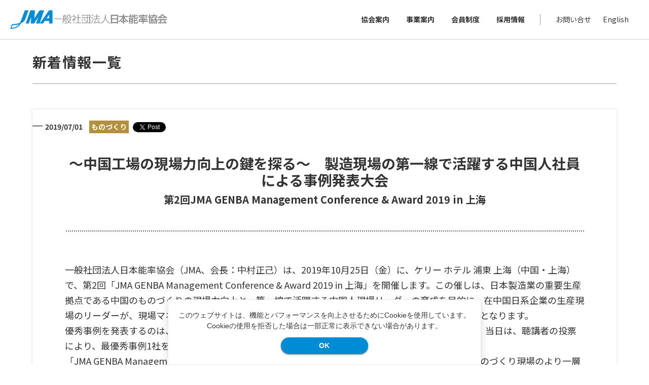

--- FILE ---
content_type: text/html; charset=UTF-8
request_url: https://jma-news.com/archives/4824
body_size: 9392
content:
<!DOCTYPE html>
<html>
<head>
<meta charset="utf-8">
<meta http-equiv="x-ua-compatible" content="ie=edge">
<meta name="viewport" content="width=device-width">
<title>～中国工場の現場力向上の鍵を探る～　製造現場の第一線で活躍する中国人社員による事例発表大会 ｜ 一般社団法人日本能率協会　JMA</title>
<meta name="description" content="日本能率協会（JMA）の最新情報。詳細のお問い合せは、本サイトのお問い合せフォームからお問い合わせください。"><meta name="keywords" content="日本能率協会,JMA,企業研修,展示会,ISO">
<meta name="format-detection" content="telephone=no">

<link rel="icon" href="/favicon.ico" type="image/vnd.microsoft.icon">
<link rel="apple-touch-icon" href="https://www.jma.or.jp/img/common/ico-iphone.png" sizes="152x152">
<link rel="stylesheet" href="https://jma-news.com/wp-content/themes/aw_jmanews/style.css" media="all" />

<!-- Add CSS Start -->
<link rel="stylesheet" href="https://jma-news.com/wp-content/themes/aw_jmanews/information/information.css" media="all"><!-- Add CSS End -->

<!-- Google Tag Manager -->
<script>(function(w,d,s,l,i){w[l]=w[l]||[];w[l].push({'gtm.start':
new Date().getTime(),event:'gtm.js'});var f=d.getElementsByTagName(s)[0],
j=d.createElement(s),dl=l!='dataLayer'?'&l='+l:'';j.async=true;j.src=
'https://www.googletagmanager.com/gtm.js?id='+i+dl;f.parentNode.insertBefore(j,f);
})(window,document,'script','dataLayer','GTM-WL4NJ23');</script>
<!-- End Google Tag Manager -->



<meta name='robots' content='max-image-preview:large' />
<link rel="alternate" title="oEmbed (JSON)" type="application/json+oembed" href="https://jma-news.com/wp-json/oembed/1.0/embed?url=https%3A%2F%2Fjma-news.com%2Farchives%2F4824" />
<link rel="alternate" title="oEmbed (XML)" type="text/xml+oembed" href="https://jma-news.com/wp-json/oembed/1.0/embed?url=https%3A%2F%2Fjma-news.com%2Farchives%2F4824&#038;format=xml" />
<style id='wp-img-auto-sizes-contain-inline-css' type='text/css'>
img:is([sizes=auto i],[sizes^="auto," i]){contain-intrinsic-size:3000px 1500px}
/*# sourceURL=wp-img-auto-sizes-contain-inline-css */
</style>
<style id='wp-block-library-inline-css' type='text/css'>
:root{--wp-block-synced-color:#7a00df;--wp-block-synced-color--rgb:122,0,223;--wp-bound-block-color:var(--wp-block-synced-color);--wp-editor-canvas-background:#ddd;--wp-admin-theme-color:#007cba;--wp-admin-theme-color--rgb:0,124,186;--wp-admin-theme-color-darker-10:#006ba1;--wp-admin-theme-color-darker-10--rgb:0,107,160.5;--wp-admin-theme-color-darker-20:#005a87;--wp-admin-theme-color-darker-20--rgb:0,90,135;--wp-admin-border-width-focus:2px}@media (min-resolution:192dpi){:root{--wp-admin-border-width-focus:1.5px}}.wp-element-button{cursor:pointer}:root .has-very-light-gray-background-color{background-color:#eee}:root .has-very-dark-gray-background-color{background-color:#313131}:root .has-very-light-gray-color{color:#eee}:root .has-very-dark-gray-color{color:#313131}:root .has-vivid-green-cyan-to-vivid-cyan-blue-gradient-background{background:linear-gradient(135deg,#00d084,#0693e3)}:root .has-purple-crush-gradient-background{background:linear-gradient(135deg,#34e2e4,#4721fb 50%,#ab1dfe)}:root .has-hazy-dawn-gradient-background{background:linear-gradient(135deg,#faaca8,#dad0ec)}:root .has-subdued-olive-gradient-background{background:linear-gradient(135deg,#fafae1,#67a671)}:root .has-atomic-cream-gradient-background{background:linear-gradient(135deg,#fdd79a,#004a59)}:root .has-nightshade-gradient-background{background:linear-gradient(135deg,#330968,#31cdcf)}:root .has-midnight-gradient-background{background:linear-gradient(135deg,#020381,#2874fc)}:root{--wp--preset--font-size--normal:16px;--wp--preset--font-size--huge:42px}.has-regular-font-size{font-size:1em}.has-larger-font-size{font-size:2.625em}.has-normal-font-size{font-size:var(--wp--preset--font-size--normal)}.has-huge-font-size{font-size:var(--wp--preset--font-size--huge)}.has-text-align-center{text-align:center}.has-text-align-left{text-align:left}.has-text-align-right{text-align:right}.has-fit-text{white-space:nowrap!important}#end-resizable-editor-section{display:none}.aligncenter{clear:both}.items-justified-left{justify-content:flex-start}.items-justified-center{justify-content:center}.items-justified-right{justify-content:flex-end}.items-justified-space-between{justify-content:space-between}.screen-reader-text{border:0;clip-path:inset(50%);height:1px;margin:-1px;overflow:hidden;padding:0;position:absolute;width:1px;word-wrap:normal!important}.screen-reader-text:focus{background-color:#ddd;clip-path:none;color:#444;display:block;font-size:1em;height:auto;left:5px;line-height:normal;padding:15px 23px 14px;text-decoration:none;top:5px;width:auto;z-index:100000}html :where(.has-border-color){border-style:solid}html :where([style*=border-top-color]){border-top-style:solid}html :where([style*=border-right-color]){border-right-style:solid}html :where([style*=border-bottom-color]){border-bottom-style:solid}html :where([style*=border-left-color]){border-left-style:solid}html :where([style*=border-width]){border-style:solid}html :where([style*=border-top-width]){border-top-style:solid}html :where([style*=border-right-width]){border-right-style:solid}html :where([style*=border-bottom-width]){border-bottom-style:solid}html :where([style*=border-left-width]){border-left-style:solid}html :where(img[class*=wp-image-]){height:auto;max-width:100%}:where(figure){margin:0 0 1em}html :where(.is-position-sticky){--wp-admin--admin-bar--position-offset:var(--wp-admin--admin-bar--height,0px)}@media screen and (max-width:600px){html :where(.is-position-sticky){--wp-admin--admin-bar--position-offset:0px}}

/*# sourceURL=wp-block-library-inline-css */
</style><style id='global-styles-inline-css' type='text/css'>
:root{--wp--preset--aspect-ratio--square: 1;--wp--preset--aspect-ratio--4-3: 4/3;--wp--preset--aspect-ratio--3-4: 3/4;--wp--preset--aspect-ratio--3-2: 3/2;--wp--preset--aspect-ratio--2-3: 2/3;--wp--preset--aspect-ratio--16-9: 16/9;--wp--preset--aspect-ratio--9-16: 9/16;--wp--preset--color--black: #000000;--wp--preset--color--cyan-bluish-gray: #abb8c3;--wp--preset--color--white: #ffffff;--wp--preset--color--pale-pink: #f78da7;--wp--preset--color--vivid-red: #cf2e2e;--wp--preset--color--luminous-vivid-orange: #ff6900;--wp--preset--color--luminous-vivid-amber: #fcb900;--wp--preset--color--light-green-cyan: #7bdcb5;--wp--preset--color--vivid-green-cyan: #00d084;--wp--preset--color--pale-cyan-blue: #8ed1fc;--wp--preset--color--vivid-cyan-blue: #0693e3;--wp--preset--color--vivid-purple: #9b51e0;--wp--preset--gradient--vivid-cyan-blue-to-vivid-purple: linear-gradient(135deg,rgb(6,147,227) 0%,rgb(155,81,224) 100%);--wp--preset--gradient--light-green-cyan-to-vivid-green-cyan: linear-gradient(135deg,rgb(122,220,180) 0%,rgb(0,208,130) 100%);--wp--preset--gradient--luminous-vivid-amber-to-luminous-vivid-orange: linear-gradient(135deg,rgb(252,185,0) 0%,rgb(255,105,0) 100%);--wp--preset--gradient--luminous-vivid-orange-to-vivid-red: linear-gradient(135deg,rgb(255,105,0) 0%,rgb(207,46,46) 100%);--wp--preset--gradient--very-light-gray-to-cyan-bluish-gray: linear-gradient(135deg,rgb(238,238,238) 0%,rgb(169,184,195) 100%);--wp--preset--gradient--cool-to-warm-spectrum: linear-gradient(135deg,rgb(74,234,220) 0%,rgb(151,120,209) 20%,rgb(207,42,186) 40%,rgb(238,44,130) 60%,rgb(251,105,98) 80%,rgb(254,248,76) 100%);--wp--preset--gradient--blush-light-purple: linear-gradient(135deg,rgb(255,206,236) 0%,rgb(152,150,240) 100%);--wp--preset--gradient--blush-bordeaux: linear-gradient(135deg,rgb(254,205,165) 0%,rgb(254,45,45) 50%,rgb(107,0,62) 100%);--wp--preset--gradient--luminous-dusk: linear-gradient(135deg,rgb(255,203,112) 0%,rgb(199,81,192) 50%,rgb(65,88,208) 100%);--wp--preset--gradient--pale-ocean: linear-gradient(135deg,rgb(255,245,203) 0%,rgb(182,227,212) 50%,rgb(51,167,181) 100%);--wp--preset--gradient--electric-grass: linear-gradient(135deg,rgb(202,248,128) 0%,rgb(113,206,126) 100%);--wp--preset--gradient--midnight: linear-gradient(135deg,rgb(2,3,129) 0%,rgb(40,116,252) 100%);--wp--preset--font-size--small: 13px;--wp--preset--font-size--medium: 20px;--wp--preset--font-size--large: 36px;--wp--preset--font-size--x-large: 42px;--wp--preset--spacing--20: 0.44rem;--wp--preset--spacing--30: 0.67rem;--wp--preset--spacing--40: 1rem;--wp--preset--spacing--50: 1.5rem;--wp--preset--spacing--60: 2.25rem;--wp--preset--spacing--70: 3.38rem;--wp--preset--spacing--80: 5.06rem;--wp--preset--shadow--natural: 6px 6px 9px rgba(0, 0, 0, 0.2);--wp--preset--shadow--deep: 12px 12px 50px rgba(0, 0, 0, 0.4);--wp--preset--shadow--sharp: 6px 6px 0px rgba(0, 0, 0, 0.2);--wp--preset--shadow--outlined: 6px 6px 0px -3px rgb(255, 255, 255), 6px 6px rgb(0, 0, 0);--wp--preset--shadow--crisp: 6px 6px 0px rgb(0, 0, 0);}:where(.is-layout-flex){gap: 0.5em;}:where(.is-layout-grid){gap: 0.5em;}body .is-layout-flex{display: flex;}.is-layout-flex{flex-wrap: wrap;align-items: center;}.is-layout-flex > :is(*, div){margin: 0;}body .is-layout-grid{display: grid;}.is-layout-grid > :is(*, div){margin: 0;}:where(.wp-block-columns.is-layout-flex){gap: 2em;}:where(.wp-block-columns.is-layout-grid){gap: 2em;}:where(.wp-block-post-template.is-layout-flex){gap: 1.25em;}:where(.wp-block-post-template.is-layout-grid){gap: 1.25em;}.has-black-color{color: var(--wp--preset--color--black) !important;}.has-cyan-bluish-gray-color{color: var(--wp--preset--color--cyan-bluish-gray) !important;}.has-white-color{color: var(--wp--preset--color--white) !important;}.has-pale-pink-color{color: var(--wp--preset--color--pale-pink) !important;}.has-vivid-red-color{color: var(--wp--preset--color--vivid-red) !important;}.has-luminous-vivid-orange-color{color: var(--wp--preset--color--luminous-vivid-orange) !important;}.has-luminous-vivid-amber-color{color: var(--wp--preset--color--luminous-vivid-amber) !important;}.has-light-green-cyan-color{color: var(--wp--preset--color--light-green-cyan) !important;}.has-vivid-green-cyan-color{color: var(--wp--preset--color--vivid-green-cyan) !important;}.has-pale-cyan-blue-color{color: var(--wp--preset--color--pale-cyan-blue) !important;}.has-vivid-cyan-blue-color{color: var(--wp--preset--color--vivid-cyan-blue) !important;}.has-vivid-purple-color{color: var(--wp--preset--color--vivid-purple) !important;}.has-black-background-color{background-color: var(--wp--preset--color--black) !important;}.has-cyan-bluish-gray-background-color{background-color: var(--wp--preset--color--cyan-bluish-gray) !important;}.has-white-background-color{background-color: var(--wp--preset--color--white) !important;}.has-pale-pink-background-color{background-color: var(--wp--preset--color--pale-pink) !important;}.has-vivid-red-background-color{background-color: var(--wp--preset--color--vivid-red) !important;}.has-luminous-vivid-orange-background-color{background-color: var(--wp--preset--color--luminous-vivid-orange) !important;}.has-luminous-vivid-amber-background-color{background-color: var(--wp--preset--color--luminous-vivid-amber) !important;}.has-light-green-cyan-background-color{background-color: var(--wp--preset--color--light-green-cyan) !important;}.has-vivid-green-cyan-background-color{background-color: var(--wp--preset--color--vivid-green-cyan) !important;}.has-pale-cyan-blue-background-color{background-color: var(--wp--preset--color--pale-cyan-blue) !important;}.has-vivid-cyan-blue-background-color{background-color: var(--wp--preset--color--vivid-cyan-blue) !important;}.has-vivid-purple-background-color{background-color: var(--wp--preset--color--vivid-purple) !important;}.has-black-border-color{border-color: var(--wp--preset--color--black) !important;}.has-cyan-bluish-gray-border-color{border-color: var(--wp--preset--color--cyan-bluish-gray) !important;}.has-white-border-color{border-color: var(--wp--preset--color--white) !important;}.has-pale-pink-border-color{border-color: var(--wp--preset--color--pale-pink) !important;}.has-vivid-red-border-color{border-color: var(--wp--preset--color--vivid-red) !important;}.has-luminous-vivid-orange-border-color{border-color: var(--wp--preset--color--luminous-vivid-orange) !important;}.has-luminous-vivid-amber-border-color{border-color: var(--wp--preset--color--luminous-vivid-amber) !important;}.has-light-green-cyan-border-color{border-color: var(--wp--preset--color--light-green-cyan) !important;}.has-vivid-green-cyan-border-color{border-color: var(--wp--preset--color--vivid-green-cyan) !important;}.has-pale-cyan-blue-border-color{border-color: var(--wp--preset--color--pale-cyan-blue) !important;}.has-vivid-cyan-blue-border-color{border-color: var(--wp--preset--color--vivid-cyan-blue) !important;}.has-vivid-purple-border-color{border-color: var(--wp--preset--color--vivid-purple) !important;}.has-vivid-cyan-blue-to-vivid-purple-gradient-background{background: var(--wp--preset--gradient--vivid-cyan-blue-to-vivid-purple) !important;}.has-light-green-cyan-to-vivid-green-cyan-gradient-background{background: var(--wp--preset--gradient--light-green-cyan-to-vivid-green-cyan) !important;}.has-luminous-vivid-amber-to-luminous-vivid-orange-gradient-background{background: var(--wp--preset--gradient--luminous-vivid-amber-to-luminous-vivid-orange) !important;}.has-luminous-vivid-orange-to-vivid-red-gradient-background{background: var(--wp--preset--gradient--luminous-vivid-orange-to-vivid-red) !important;}.has-very-light-gray-to-cyan-bluish-gray-gradient-background{background: var(--wp--preset--gradient--very-light-gray-to-cyan-bluish-gray) !important;}.has-cool-to-warm-spectrum-gradient-background{background: var(--wp--preset--gradient--cool-to-warm-spectrum) !important;}.has-blush-light-purple-gradient-background{background: var(--wp--preset--gradient--blush-light-purple) !important;}.has-blush-bordeaux-gradient-background{background: var(--wp--preset--gradient--blush-bordeaux) !important;}.has-luminous-dusk-gradient-background{background: var(--wp--preset--gradient--luminous-dusk) !important;}.has-pale-ocean-gradient-background{background: var(--wp--preset--gradient--pale-ocean) !important;}.has-electric-grass-gradient-background{background: var(--wp--preset--gradient--electric-grass) !important;}.has-midnight-gradient-background{background: var(--wp--preset--gradient--midnight) !important;}.has-small-font-size{font-size: var(--wp--preset--font-size--small) !important;}.has-medium-font-size{font-size: var(--wp--preset--font-size--medium) !important;}.has-large-font-size{font-size: var(--wp--preset--font-size--large) !important;}.has-x-large-font-size{font-size: var(--wp--preset--font-size--x-large) !important;}
/*# sourceURL=global-styles-inline-css */
</style>

<style id='classic-theme-styles-inline-css' type='text/css'>
/*! This file is auto-generated */
.wp-block-button__link{color:#fff;background-color:#32373c;border-radius:9999px;box-shadow:none;text-decoration:none;padding:calc(.667em + 2px) calc(1.333em + 2px);font-size:1.125em}.wp-block-file__button{background:#32373c;color:#fff;text-decoration:none}
/*# sourceURL=/wp-includes/css/classic-themes.min.css */
</style>
<link rel='stylesheet' id='wp-pagenavi-css' href='https://jma-news.com/wp-content/plugins/wp-pagenavi/pagenavi-css.css?ver=2.70' type='text/css' media='all' />
<script type="text/javascript" src="https://jma-news.com/wp-includes/js/jquery/jquery.min.js?ver=3.7.1" id="jquery-core-js"></script>
<script type="text/javascript" src="https://jma-news.com/wp-includes/js/jquery/jquery-migrate.min.js?ver=3.4.1" id="jquery-migrate-js"></script>
<script type="text/javascript" src="https://jma-news.com/wp-content/themes/aw_jmanews/js/common.js?ver=6.9" id="jquery-dropdown-js"></script>
<link rel="https://api.w.org/" href="https://jma-news.com/wp-json/" /><link rel="alternate" title="JSON" type="application/json" href="https://jma-news.com/wp-json/wp/v2/posts/4824" /><link rel="EditURI" type="application/rsd+xml" title="RSD" href="https://jma-news.com/xmlrpc.php?rsd" />
<meta name="generator" content="WordPress 6.9" />
<link rel="canonical" href="https://jma-news.com/archives/4824" />
<link rel='shortlink' href='https://jma-news.com/?p=4824' />
</head>

<body>
<!-- Google Tag Manager (noscript) -->
<noscript><iframe src="https://www.googletagmanager.com/ns.html?id=GTM-WL4NJ23"
height="0" width="0" style="display:none;visibility:hidden"></iframe></noscript>
<!-- End Google Tag Manager (noscript) -->
<header id="globalHeader">
		<p><a href="https://www.jma.or.jp/"><img src="https://jma-news.com/wp-content/themes/aw_jmanews/img/common/logo_jma.png" alt="一般社団法人日本能率協会"/></a></p>
		<nav>
			<ul id="globalNavi">
				<li>
					<a href="javascript:void(0);">協会案内</a>
					<div class="inner">
            <ul>
              <li><a href="https://www.jma.or.jp/about/index.html">メッセージ</a></li>
              <li><a href="https://www.jma.or.jp/about/profile.html">協会概要</a></li>
              <li><a href="https://www.jma.or.jp/about/proposal.html">経営革新提言</a></li>
              <li><a href="https://www.jma.or.jp/about/history.html">JMAの歴史</a></li>
              <li><a href="https://www.jma.or.jp/about/group.html">日本能率協会グループ</a></li>
              <li>
                <a class="nolink">会員制度</a>
                <ul>
                  <li><a href="https://member.jma.or.jp/" target="_blank">会員制度ご案内</a></li>
                  <li><a href="https://member.jma.or.jp/jma_magazines-books/" target="_blank">Webマガジン</a></li>
                </ul>
              </li>
              <li class="onlyPC">
                <a class="nolink">所在地</a>
                <ul>
                  <li><a href="https://www.jma.or.jp/offices/index.html">東京</a></li>
                  <li><a href="https://www.jma.or.jp/offices/osaka.html">大阪</a></li>
                  <li><a href="https://www.jma.or.jp/offices/nagoya.html">名古屋</a></li>
                </ul>
              </li>
              <li><a href="https://www.jma.or.jp/img/pdf/pdf-pamph-jp.pdf" target="_blank">活動案内<i class="linkPDF"></i></a></li>
            </ul>
					</div>
				</li>
        <li>
					<a href="javascript:void(0);">事業案内</a>
					<div class="inner">
            <ul>
              <li><a href="https://www.jma.or.jp/website/index.html">教育・研修</a></li>
              <li><a href="https://www.jma.or.jp/website/monodukuri.html">ものづくり支援</a></li>
              <li><a href="https://www.jma.or.jp/website/exhibition.html">展示会</a></li>
              <li><a href="https://www.jma.or.jp/website/certification.html">審査・検証</a></li>
              <li><a href="https://www.jma.or.jp/website/award.html">表彰制度</a></li>
              <li><a href="https://www.jma.or.jp/website/report.html">調査・研究</a></li>
            </ul>
					</div>
				</li>
				<li class="onlySP">
					<a href="javascript:void(0);">所在地</a>
					<div class="inner">
            <ul>
              <li><a href="https://www.jma.or.jp/offices/index.html">東京</a></li>
              <li><a href="https://www.jma.or.jp/offices/osaka.html">大阪</a></li>
              <li><a href="https://www.jma.or.jp/offices/nagoya.html">名古屋</a></li>
            </ul>
					</div>
				</li>
				<li class="onlyPC">
					<a href="javascript:void(0);">会員制度</a>
					<div class="inner">
						<ul>
							<li><a href="https://member.jma.or.jp/" target="_blank">会員制度ご案内</a></li>
							<li><a href="https://member.jma.or.jp/jma_magazines-books/" target="_blank">Webマガジン</a></li>
						</ul>
					</div>
				</li>
				<li>
					<a href="javascript:void(0);">採用情報</a>
					<div class="inner">
            <ul>
              <li><a href="https://www.jma.or.jp/recruit/index.html">採用情報トップ</a></li>
              <li><a href="https://www.jma.or.jp/recruit/jobs.html">仕事内容</a></li>
              <li><a href="https://www.jma.or.jp/recruit/system.html">風土・制度</a></li>
              <li><a href="https://www.jma.or.jp/recruit/interview.html">職員インタビュー</a></li>
              <li>
                <a href="https://www.jma.or.jp/recruit/entry.html">エントリー</a>
                <ul>
                  <li><a href="https://www.jma.or.jp/recruit/entry-new.html">新卒採用</a></li>
                  <li><a href="https://hrmos.co/pages/jma" target="_blank">キャリア採用</a></li>
                </ul>
              </li>
            </ul>
					</div>
				</li>
			</ul>
			<ul id="btnEnglish">
				<li><a href="https://www.jma.or.jp/contact/index.html">お問い合せ</a></li>
				<li><a href="https://www.jma.or.jp/en/index.html">English</a></li>
		  </ul>
		</nav>
	</header><!-- / global header -->

	<main>
		<h1>
			新着情報一覧
		</h1>
		<section id="infoDetail">
			<article>

				<h2>
					～中国工場の現場力向上の鍵を探る～　製造現場の第一線で活躍する中国人社員による事例発表大会					<strong>第2回JMA GENBA Management Conference &amp; Award 2019 in 上海</strong>
					<em>
						2019/07/01						<span class="monodukuri">ものづくり</span>
						<a href="https://twitter.com/share?ref_src=twsrc%5Etfw" class="twitter-share-button" data-show-count="false">Tweet</a><script async src="https://platform.twitter.com/widgets.js" charset="utf-8"></script>
					</em>
				</h2>


				<div>
<p>一般社団法人日本能率協会（JMA、会長：中村正己）は、2019年10月25日（金）に、ケリー ホテル 浦東 上海（中国・上海）で、第2回「JMA GENBA Management Conference &#038; Award 2019 in 上海」を開催します。この催しは、日本製造業の重要生産拠点である中国のものづくりの現場力向上と、第一線で活躍する中国人現場リーダーの育成を目的に、在中国日系企業の生産現場のリーダーが、現場マネジメントの優秀事例を紹介するもので、昨年に引き続き今年で2回目の実施となります。<br />
優秀事例を発表するのは、本年6月28日の選考会で選ばれた下記6社の中国人社員の現場リーダーです。当日は、聴講者の投票により、最優秀事例1社を決定し、表彰します。<br />
「JMA GENBA Management Conference &#038; Award」は日本で30年以上、タイで４年の実績があり、ものづくり現場のより一層のレベル向上や維持・伝承に理解を深める機会になっています。<br />
つきましては、ものづくりに関わる多くの方々に聴講いただきたく、開催告知のご検討をよろしくお願いいたします。<br />
【発表企業（発表順）】<br />
①Nitto Denko（shanghai songjiang）co.Ltd.（日东电工（上海松江）有限公司）<br />
②TIANJIN DENSO ELECTRONICS CO.,LTD.（天津电装电子有限公司）<br />
③KONICAMINOLTA BUSINESS TECHNOLOGIES(WUXI) CO.,LTD.<br />
（柯尼卡美能达商用科技（无锡）有限公司）<br />
④SICHUAN FAW TOYOTA MOTOR CO.LTD.（四川一汽丰田汽车有限公司）<br />
⑤GAC TOYOTA MOTOR CO.,LTD. （广汽丰田汽车有限公司）<br />
⑥SUMITOMO ELECTRIC PHOTO-ELECTRONICS COMPONENTS（SUZHOU），LTD.<br />
（住友电工（苏州）光电子器件有限公司）   計6社<br />
＜開催概要＞　<br />
名　　称  ：第2回 JMA GENBA Management Conference &#038; Award 2019 in 上海  (GMCA2019in上海)<br />
開催日  ：2019年10月25日（金）9：30～1７：00<br />
会　　場  ：ケリー ホテル 浦東 上海(上海浦东嘉里大酒店)<br />
住　　所　：1388 Huamu Rd, ShiJi GongYuan, Pudong Xinqu, Shanghai Shi, 中華人民共和国 201204<br />
主　　催  ：一般社団法人日本能率協会<br />
開催目的　：（1）優れた第一線監督者・現場リーダーの現場マネジメントの交流<br />
　　　　　　（2）ものづくり改善技術の維持・伝承・向上のための施策の交流<br />
　　　　　　（3）中国・日本両国の優れた活動事例の交流<br />
定　　員  ：300 名　　<br />
使用言語　：中国語 　※音声のみ日本語への同時通訳あり<br />
参 加 料  ：1,700元／人（参加費に含まれるもの：昼食、テキスト）※9月27日まで早期価格 1400元/人<br />
申込締切　：10月22日（火）<br />
詳細　：聴講ご希望の方は、以下Webページからお申込みください。<br />
　　　　中国語：http://cn.jpaward.com/　日本語：http://cn.jpaward.com/jp/</p>
<h2><a href="https://cn.jpaward.com/jp/">お申し込み・詳細はこちらから</a></h2>
<p>　  　</p>
				</div>



				<p class="borderBox">
					【本件に関するお問い合せ】<br />
一般社団法人日本能率協会  産業振興センター　GMCA in 上海事務局（担当：勝田、福島）<br />
〒105-8522　東京都港区芝公園3－1－22　一般社団法人日本能率協会　<br />
TEL： 03-3434-1410　FAX： 03-3434-3593　E-mail： seisan@jma.or.jp<br />
◎取材のお問い合せは、広報室（TEL：03-3434-8620、担当：斎藤、川村）へお願いいたします。<br />

				</p>

				<ul class="listArrow">
					<li><a href="https://jma-news.com/wp-content/uploads/2019/07/69fc8fabc7206986b005ae055bae4bf5.pdf" target="_blank" class="linkPDF">ニュースリリース全文</a></li>

					<li><a href="https://cn.jpaward.com/jp/" target="_blank">公式サイト（日本語）</a></li>
					<li><a href="https://cn.jpaward.com/" target="_blank">公式サイト（中国語）</a></li>
				</ul>

			</article>
			<ul class="linkList">
				<li><a href="https://jma-news.com/information">一覧に戻る</a></li>
			</ul>
		</section>

	</main><!-- / main contents -->



  	
  <footer id="globalFooter">
    <nav>
      <dl>
        <dt>協会案内</dt>
        <dd>
          <ul>
            <li><a href="https://www.jma.or.jp/about/index.html">メッセージ</a></li>
            <li><a href="https://www.jma.or.jp/about/profile.html">協会概要</a></li>
            <li><a href="https://www.jma.or.jp/about/proposal.html">経営革新提言</a></li>
            <li><a href="https://www.jma.or.jp/about/history.html">JMAの歴史</a></li>
            <li><a href="https://www.jma.or.jp/about/group.html">日本能率協会グループ</a></li>
            <li><a href="https://www.jma.or.jp/https://member.jma.or.jp/" target="_blank">会員制度</a></li>
            <li><a href="https://www.jma.or.jp/img/pdf/pdf-pamph-jp.pdf" target="_blank">活動案内<i class="linkPDF"></i></a></li>
          </ul>
        </dd>
      </dl>
      <dl>
        <dt>事業案内</dt>
        <dd>
          <ul>
						<li><a href="https://www.jma.or.jp/website/index.html">教育・研修</a></li>
						<li><a href="https://www.jma.or.jp/website/monodukuri.html">ものづくり支援</a></li>
						<li><a href="https://www.jma.or.jp/website/exhibition.html">展示会</a></li>
						<li><a href="https://www.jma.or.jp/website/certification.html">審査・認証</a></li>
						<li><a href="https://www.jma.or.jp/website/award.html">表彰制度</a></li>
						<li><a href="https://www.jma.or.jp/website/report.html">調査・研究</a></li>
					</ul>
        </dd>
      </dl>
      <dl>
        <dt>JMAマネジメント</dt>
        <dd>
          <ul>
            <li><a href="https://www.jma.or.jp/management/index.html">JMAマネジメントトップ</a></li>
						<li><a href="https://www.jma.or.jp/management/cat_interview.html">会長・理事・評議員インタビュー一覧</a></li>
						<li><a href="https://www.jma.or.jp/management/cat_lecture.html">経営者講演一覧</a></li>
						<li><a href="https://www.jma.or.jp/management/cat_activity.html">活動レポート一覧</a></li>
					</ul>
        </dd>
      </dl>
      <dl>
        <dt>最新情報</dt>
        <dd>
          <ul>
            <li><a href="https://jma-news.com/information">新着情報一覧</a></li>
            <li><a href="https://www.jma.or.jp/schedule/index.html">JMA年間スケジュール</a></li>
            <li><a href="https://jma-news.com/compass">経営の羅針盤</a></li>
            <li><a href="https://jma-news.com/wisdom">知恵の箱</a></li>
            <li><a href="https://jma-news.com/management">JMA MANAGEMENTバックナンバー</a></li>
            <li><a href="https://www.jma.or.jp/interview/index.html">経営者インタビュー</a></li>
            <li><a href="https://jma-news.com/report">インタビュー・開催レポート</a></li>
          </ul>
        </dd>
      </dl>
      <dl class="wrap">
        <dt>所在地</dt>
        <dd>
          <ul>
            <li><a href="https://www.jma.or.jp/offices/index.html">東京</a></li>
            <li><a href="https://www.jma.or.jp/offices/osaka.html">大阪</a></li>
            <li><a href="https://www.jma.or.jp/offices/nagoya.html">名古屋</a></li>
          </ul>
        </dd>
      </dl>
      <dl class="wrap">
        <dt>ソーシャルメディア</dt>
        <dd>
          <ul>
            <li><a href="https://www.jma.or.jp/sns/index.html">公式アカウント一覧</a></li>
            <li><a href="https://www.youtube.com/channel/UCPFl1mkNQzXGWrcdT88ZUUg" target="_blank">YouTube</a></li>
          </ul>
        </dd>
      </dl>
      <dl>
        <dt>採用情報</dt>
        <dd>
          <ul>
            <li><a href="https://www.jma.or.jp/recruit/index.html">採用情報トップ</a></li>
            <li><a href="https://www.jma.or.jp/recruit/jobs.html">仕事内容</a></li>
            <li><a href="https://www.jma.or.jp/recruit/system.html">風土・制度</a></li>
            <li><a href="https://www.jma.or.jp/recruit/interview.html">職員インタビュー</a></li>
            <li><a href="https://www.jma.or.jp/recruit/entry.html">エントリー</a></li>
          </ul>
        </dd>
      </dl>
      <dl>
        <dt>その他</dt>
        <dd>
          <ul>
            <li><a href="https://www.jma.or.jp/contact/index.html">お問い合せ</a></li>
            <li><a href="https://www.jma.or.jp/press/index.html">展示会取材のご案内</a></li>
            <li><a href="https://www.jma.or.jp/privacy/index.html">個人情報等の取り扱いについて</a></li>
            <li><a href="https://www.jma.or.jp/envipolicy/index.html">JMAグループ環境方針</a></li>
            <li><a href="https://www.jma.or.jp/aboutsite/index.html">悪質な勧誘について</a></li>
          </ul>
        </dd>
      </dl>
    </nav>

		<p>&copy; Japan Management Association All Rights Reserved.</p>
  </footer><!-- / global footer -->

<script src="https://base.jma.or.jp?lang=ja&noheader&nofooter"></script>
<script type="speculationrules">
{"prefetch":[{"source":"document","where":{"and":[{"href_matches":"/*"},{"not":{"href_matches":["/wp-*.php","/wp-admin/*","/wp-content/uploads/*","/wp-content/*","/wp-content/plugins/*","/wp-content/themes/aw_jmanews/*","/*\\?(.+)"]}},{"not":{"selector_matches":"a[rel~=\"nofollow\"]"}},{"not":{"selector_matches":".no-prefetch, .no-prefetch a"}}]},"eagerness":"conservative"}]}
</script>
<script type="text/javascript" src="https://jma-news.com/wp-content/themes/aw_jmanews/js/jquery.min.js?ver=6.9" id="jquery.easing-js"></script>
<script type="text/javascript" src="https://jma-news.com/wp-content/themes/aw_jmanews/js/jquery.matchHeight-min.js?ver=6.9" id="jquery.matchHeight-js"></script>
<script type="text/javascript" src="https://jma-news.com/wp-content/themes/aw_jmanews/js/jquery.sliderPro.min.js?ver=6.9" id="jquery.sliderPro-js"></script>
<script type="text/javascript" src="https://jma-news.com/wp-content/themes/aw_jmanews/js/common.js?ver=6.9" id="private-common-js"></script>
<script type="text/javascript" src="https://jma-news.com/wp-content/themes/aw_jmanews/js/modal.js?ver=6.9" id="jquery.modal-js"></script>
</body>
</html>

--- FILE ---
content_type: text/css
request_url: https://jma-news.com/wp-content/themes/aw_jmanews/style.css
body_size: 324
content:
@charset "utf-8";
/*
Theme Name: JmaNews WebSite
Theme URI:
Description: for aw_jmanews
Version: 1.0.0
Author:
Author URI:
*/


@import url("css/reset.css");
@import url("css/common.css");
@import url("css/aw_modify.css");
/*
@import url("css/common.css");
@import url("css/widget.css");
@import url("css/contents.css");
*/
/*@import url("css/jquery.lightbox-0.5.css");*/
/*@import url("css/pagenavi-css.css");*/


--- FILE ---
content_type: application/javascript
request_url: https://jma-news.com/wp-content/themes/aw_jmanews/js/common.js?ver=6.9
body_size: 853
content:

/*========== Script Contents ==========

	Copyright
	Header
	Navigation
  Footer Dropdown

====================================== */



jQuery(function(){
/*===== Copyright =====*/
$(function(){
	var date = new Date();
	var yy = date.getFullYear();
	$('#copyright').text(yy);
});



/*===== Header =====*/
var $nav = $('#globalHeader'),
    $adjust = $nav.next(),
    navH = $nav.outerHeight(),
    fixedClass = 'fixed';

//if (bp.matches){
  $(window).on('resize', function(){
     navH = $nav.outerHeight();
  });

  $(window).on('load scroll', function(){
      var value = $(this).scrollTop();
      if(value > navH){
        $nav.addClass(fixedClass);
        if(!($('#header_main_wrapper').length) || (bp.matches)){
          $adjust.css('padding-top', navH);
        }
      } else {
        $nav.removeClass(fixedClass);
        if(!($('#header_main_wrapper').length) || (bp.matches)){
          $adjust.css('padding-top', '0');
        }
      }
  });
//}



/*===== Navigation =====*/
var winWidth = 0;
$(window).on('load resize', function(){
	winWidth = $(window).width();
});
$('#globalNavi > li').on('click',function(){
		if (winWidth <= 736){
			if ($(this).children('div').is(':visible')){
				$(this).removeClass('active');
				$(this).children().next('div').slideUp('fast');
			} else {
				$(this).addClass('active');
				$(this).children().next('div').slideDown('fast');
			}
			$(this).siblings().find('div').slideUp('fast');
			$(this).siblings().removeClass('active');
		} 
	});
	$('#globalNavi > li').on({'mouseenter' : function(){
		if (winWidth > 737){
			if($(this).find('ul').length){
				$(this).addClass('active');
				$(this).children().next('div').slideDown('fast');
			}
		} 
		}, 'mouseleave' : function(){
			if (winWidth > 737){
				$(this).removeClass('active');
				$(this).children().next('div').slideUp('fast');
			} 
		}
	});



/*===== Footer Dropdown =====*/
var bp = window.matchMedia('(max-width:736px)');

handle(bp);
bp.addListener(handle);

function handle(mm){
  if (mm.matches){
   $('#globalFooter nav dl.wrap.unwrap').unwrap();
    $('#globalFooter dd > ul').css('display','none');
    $('#globalFooter dt').on('click',function(){
      $(this).next().children('ul').slideDown();
      $(this).parent().siblings().find('ul').stop().slideUp();
      $(this).parent().siblings().find('dt').removeClass('active');
      if(!$(this).hasClass('active')){
            $(this).toggleClass('active');
      }
    });
  } else {
    $('#globalFooter nav dl.wrap').addClass('unwrap').wrapAll('<div class="footer_wrap">');
    $('#globalFooter dt').off('click');
    $('#globalFooter dd > ul').css('display','block');
  }
}



});